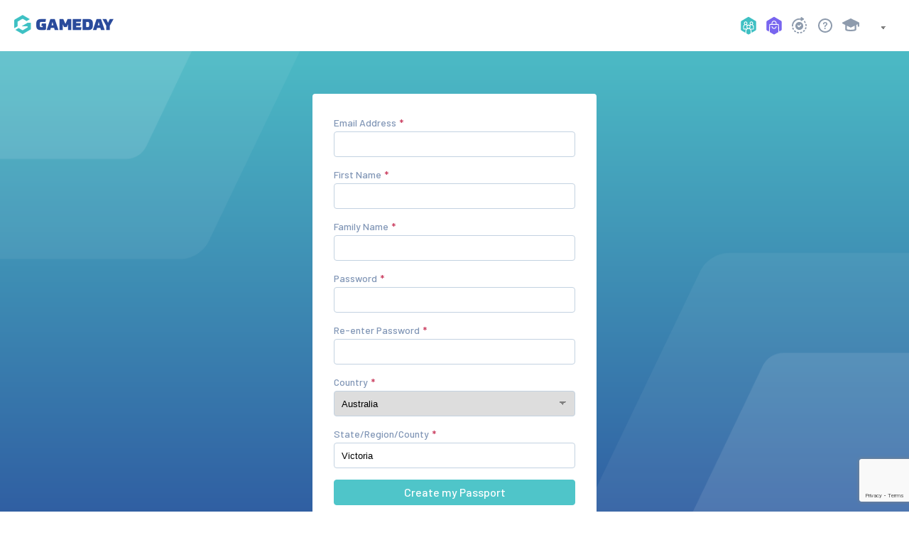

--- FILE ---
content_type: text/html; charset=utf-8
request_url: https://www.google.com/recaptcha/api2/anchor?ar=1&k=6LeI8sIZAAAAADCD_w3DEh2Erju57i0SHjx_Pr0p&co=aHR0cHM6Ly9wYXNzcG9ydC5teWdhbWVkYXkuYXBwOjQ0Mw..&hl=en&v=PoyoqOPhxBO7pBk68S4YbpHZ&size=invisible&anchor-ms=20000&execute-ms=30000&cb=40yppgbbe2qj
body_size: 48782
content:
<!DOCTYPE HTML><html dir="ltr" lang="en"><head><meta http-equiv="Content-Type" content="text/html; charset=UTF-8">
<meta http-equiv="X-UA-Compatible" content="IE=edge">
<title>reCAPTCHA</title>
<style type="text/css">
/* cyrillic-ext */
@font-face {
  font-family: 'Roboto';
  font-style: normal;
  font-weight: 400;
  font-stretch: 100%;
  src: url(//fonts.gstatic.com/s/roboto/v48/KFO7CnqEu92Fr1ME7kSn66aGLdTylUAMa3GUBHMdazTgWw.woff2) format('woff2');
  unicode-range: U+0460-052F, U+1C80-1C8A, U+20B4, U+2DE0-2DFF, U+A640-A69F, U+FE2E-FE2F;
}
/* cyrillic */
@font-face {
  font-family: 'Roboto';
  font-style: normal;
  font-weight: 400;
  font-stretch: 100%;
  src: url(//fonts.gstatic.com/s/roboto/v48/KFO7CnqEu92Fr1ME7kSn66aGLdTylUAMa3iUBHMdazTgWw.woff2) format('woff2');
  unicode-range: U+0301, U+0400-045F, U+0490-0491, U+04B0-04B1, U+2116;
}
/* greek-ext */
@font-face {
  font-family: 'Roboto';
  font-style: normal;
  font-weight: 400;
  font-stretch: 100%;
  src: url(//fonts.gstatic.com/s/roboto/v48/KFO7CnqEu92Fr1ME7kSn66aGLdTylUAMa3CUBHMdazTgWw.woff2) format('woff2');
  unicode-range: U+1F00-1FFF;
}
/* greek */
@font-face {
  font-family: 'Roboto';
  font-style: normal;
  font-weight: 400;
  font-stretch: 100%;
  src: url(//fonts.gstatic.com/s/roboto/v48/KFO7CnqEu92Fr1ME7kSn66aGLdTylUAMa3-UBHMdazTgWw.woff2) format('woff2');
  unicode-range: U+0370-0377, U+037A-037F, U+0384-038A, U+038C, U+038E-03A1, U+03A3-03FF;
}
/* math */
@font-face {
  font-family: 'Roboto';
  font-style: normal;
  font-weight: 400;
  font-stretch: 100%;
  src: url(//fonts.gstatic.com/s/roboto/v48/KFO7CnqEu92Fr1ME7kSn66aGLdTylUAMawCUBHMdazTgWw.woff2) format('woff2');
  unicode-range: U+0302-0303, U+0305, U+0307-0308, U+0310, U+0312, U+0315, U+031A, U+0326-0327, U+032C, U+032F-0330, U+0332-0333, U+0338, U+033A, U+0346, U+034D, U+0391-03A1, U+03A3-03A9, U+03B1-03C9, U+03D1, U+03D5-03D6, U+03F0-03F1, U+03F4-03F5, U+2016-2017, U+2034-2038, U+203C, U+2040, U+2043, U+2047, U+2050, U+2057, U+205F, U+2070-2071, U+2074-208E, U+2090-209C, U+20D0-20DC, U+20E1, U+20E5-20EF, U+2100-2112, U+2114-2115, U+2117-2121, U+2123-214F, U+2190, U+2192, U+2194-21AE, U+21B0-21E5, U+21F1-21F2, U+21F4-2211, U+2213-2214, U+2216-22FF, U+2308-230B, U+2310, U+2319, U+231C-2321, U+2336-237A, U+237C, U+2395, U+239B-23B7, U+23D0, U+23DC-23E1, U+2474-2475, U+25AF, U+25B3, U+25B7, U+25BD, U+25C1, U+25CA, U+25CC, U+25FB, U+266D-266F, U+27C0-27FF, U+2900-2AFF, U+2B0E-2B11, U+2B30-2B4C, U+2BFE, U+3030, U+FF5B, U+FF5D, U+1D400-1D7FF, U+1EE00-1EEFF;
}
/* symbols */
@font-face {
  font-family: 'Roboto';
  font-style: normal;
  font-weight: 400;
  font-stretch: 100%;
  src: url(//fonts.gstatic.com/s/roboto/v48/KFO7CnqEu92Fr1ME7kSn66aGLdTylUAMaxKUBHMdazTgWw.woff2) format('woff2');
  unicode-range: U+0001-000C, U+000E-001F, U+007F-009F, U+20DD-20E0, U+20E2-20E4, U+2150-218F, U+2190, U+2192, U+2194-2199, U+21AF, U+21E6-21F0, U+21F3, U+2218-2219, U+2299, U+22C4-22C6, U+2300-243F, U+2440-244A, U+2460-24FF, U+25A0-27BF, U+2800-28FF, U+2921-2922, U+2981, U+29BF, U+29EB, U+2B00-2BFF, U+4DC0-4DFF, U+FFF9-FFFB, U+10140-1018E, U+10190-1019C, U+101A0, U+101D0-101FD, U+102E0-102FB, U+10E60-10E7E, U+1D2C0-1D2D3, U+1D2E0-1D37F, U+1F000-1F0FF, U+1F100-1F1AD, U+1F1E6-1F1FF, U+1F30D-1F30F, U+1F315, U+1F31C, U+1F31E, U+1F320-1F32C, U+1F336, U+1F378, U+1F37D, U+1F382, U+1F393-1F39F, U+1F3A7-1F3A8, U+1F3AC-1F3AF, U+1F3C2, U+1F3C4-1F3C6, U+1F3CA-1F3CE, U+1F3D4-1F3E0, U+1F3ED, U+1F3F1-1F3F3, U+1F3F5-1F3F7, U+1F408, U+1F415, U+1F41F, U+1F426, U+1F43F, U+1F441-1F442, U+1F444, U+1F446-1F449, U+1F44C-1F44E, U+1F453, U+1F46A, U+1F47D, U+1F4A3, U+1F4B0, U+1F4B3, U+1F4B9, U+1F4BB, U+1F4BF, U+1F4C8-1F4CB, U+1F4D6, U+1F4DA, U+1F4DF, U+1F4E3-1F4E6, U+1F4EA-1F4ED, U+1F4F7, U+1F4F9-1F4FB, U+1F4FD-1F4FE, U+1F503, U+1F507-1F50B, U+1F50D, U+1F512-1F513, U+1F53E-1F54A, U+1F54F-1F5FA, U+1F610, U+1F650-1F67F, U+1F687, U+1F68D, U+1F691, U+1F694, U+1F698, U+1F6AD, U+1F6B2, U+1F6B9-1F6BA, U+1F6BC, U+1F6C6-1F6CF, U+1F6D3-1F6D7, U+1F6E0-1F6EA, U+1F6F0-1F6F3, U+1F6F7-1F6FC, U+1F700-1F7FF, U+1F800-1F80B, U+1F810-1F847, U+1F850-1F859, U+1F860-1F887, U+1F890-1F8AD, U+1F8B0-1F8BB, U+1F8C0-1F8C1, U+1F900-1F90B, U+1F93B, U+1F946, U+1F984, U+1F996, U+1F9E9, U+1FA00-1FA6F, U+1FA70-1FA7C, U+1FA80-1FA89, U+1FA8F-1FAC6, U+1FACE-1FADC, U+1FADF-1FAE9, U+1FAF0-1FAF8, U+1FB00-1FBFF;
}
/* vietnamese */
@font-face {
  font-family: 'Roboto';
  font-style: normal;
  font-weight: 400;
  font-stretch: 100%;
  src: url(//fonts.gstatic.com/s/roboto/v48/KFO7CnqEu92Fr1ME7kSn66aGLdTylUAMa3OUBHMdazTgWw.woff2) format('woff2');
  unicode-range: U+0102-0103, U+0110-0111, U+0128-0129, U+0168-0169, U+01A0-01A1, U+01AF-01B0, U+0300-0301, U+0303-0304, U+0308-0309, U+0323, U+0329, U+1EA0-1EF9, U+20AB;
}
/* latin-ext */
@font-face {
  font-family: 'Roboto';
  font-style: normal;
  font-weight: 400;
  font-stretch: 100%;
  src: url(//fonts.gstatic.com/s/roboto/v48/KFO7CnqEu92Fr1ME7kSn66aGLdTylUAMa3KUBHMdazTgWw.woff2) format('woff2');
  unicode-range: U+0100-02BA, U+02BD-02C5, U+02C7-02CC, U+02CE-02D7, U+02DD-02FF, U+0304, U+0308, U+0329, U+1D00-1DBF, U+1E00-1E9F, U+1EF2-1EFF, U+2020, U+20A0-20AB, U+20AD-20C0, U+2113, U+2C60-2C7F, U+A720-A7FF;
}
/* latin */
@font-face {
  font-family: 'Roboto';
  font-style: normal;
  font-weight: 400;
  font-stretch: 100%;
  src: url(//fonts.gstatic.com/s/roboto/v48/KFO7CnqEu92Fr1ME7kSn66aGLdTylUAMa3yUBHMdazQ.woff2) format('woff2');
  unicode-range: U+0000-00FF, U+0131, U+0152-0153, U+02BB-02BC, U+02C6, U+02DA, U+02DC, U+0304, U+0308, U+0329, U+2000-206F, U+20AC, U+2122, U+2191, U+2193, U+2212, U+2215, U+FEFF, U+FFFD;
}
/* cyrillic-ext */
@font-face {
  font-family: 'Roboto';
  font-style: normal;
  font-weight: 500;
  font-stretch: 100%;
  src: url(//fonts.gstatic.com/s/roboto/v48/KFO7CnqEu92Fr1ME7kSn66aGLdTylUAMa3GUBHMdazTgWw.woff2) format('woff2');
  unicode-range: U+0460-052F, U+1C80-1C8A, U+20B4, U+2DE0-2DFF, U+A640-A69F, U+FE2E-FE2F;
}
/* cyrillic */
@font-face {
  font-family: 'Roboto';
  font-style: normal;
  font-weight: 500;
  font-stretch: 100%;
  src: url(//fonts.gstatic.com/s/roboto/v48/KFO7CnqEu92Fr1ME7kSn66aGLdTylUAMa3iUBHMdazTgWw.woff2) format('woff2');
  unicode-range: U+0301, U+0400-045F, U+0490-0491, U+04B0-04B1, U+2116;
}
/* greek-ext */
@font-face {
  font-family: 'Roboto';
  font-style: normal;
  font-weight: 500;
  font-stretch: 100%;
  src: url(//fonts.gstatic.com/s/roboto/v48/KFO7CnqEu92Fr1ME7kSn66aGLdTylUAMa3CUBHMdazTgWw.woff2) format('woff2');
  unicode-range: U+1F00-1FFF;
}
/* greek */
@font-face {
  font-family: 'Roboto';
  font-style: normal;
  font-weight: 500;
  font-stretch: 100%;
  src: url(//fonts.gstatic.com/s/roboto/v48/KFO7CnqEu92Fr1ME7kSn66aGLdTylUAMa3-UBHMdazTgWw.woff2) format('woff2');
  unicode-range: U+0370-0377, U+037A-037F, U+0384-038A, U+038C, U+038E-03A1, U+03A3-03FF;
}
/* math */
@font-face {
  font-family: 'Roboto';
  font-style: normal;
  font-weight: 500;
  font-stretch: 100%;
  src: url(//fonts.gstatic.com/s/roboto/v48/KFO7CnqEu92Fr1ME7kSn66aGLdTylUAMawCUBHMdazTgWw.woff2) format('woff2');
  unicode-range: U+0302-0303, U+0305, U+0307-0308, U+0310, U+0312, U+0315, U+031A, U+0326-0327, U+032C, U+032F-0330, U+0332-0333, U+0338, U+033A, U+0346, U+034D, U+0391-03A1, U+03A3-03A9, U+03B1-03C9, U+03D1, U+03D5-03D6, U+03F0-03F1, U+03F4-03F5, U+2016-2017, U+2034-2038, U+203C, U+2040, U+2043, U+2047, U+2050, U+2057, U+205F, U+2070-2071, U+2074-208E, U+2090-209C, U+20D0-20DC, U+20E1, U+20E5-20EF, U+2100-2112, U+2114-2115, U+2117-2121, U+2123-214F, U+2190, U+2192, U+2194-21AE, U+21B0-21E5, U+21F1-21F2, U+21F4-2211, U+2213-2214, U+2216-22FF, U+2308-230B, U+2310, U+2319, U+231C-2321, U+2336-237A, U+237C, U+2395, U+239B-23B7, U+23D0, U+23DC-23E1, U+2474-2475, U+25AF, U+25B3, U+25B7, U+25BD, U+25C1, U+25CA, U+25CC, U+25FB, U+266D-266F, U+27C0-27FF, U+2900-2AFF, U+2B0E-2B11, U+2B30-2B4C, U+2BFE, U+3030, U+FF5B, U+FF5D, U+1D400-1D7FF, U+1EE00-1EEFF;
}
/* symbols */
@font-face {
  font-family: 'Roboto';
  font-style: normal;
  font-weight: 500;
  font-stretch: 100%;
  src: url(//fonts.gstatic.com/s/roboto/v48/KFO7CnqEu92Fr1ME7kSn66aGLdTylUAMaxKUBHMdazTgWw.woff2) format('woff2');
  unicode-range: U+0001-000C, U+000E-001F, U+007F-009F, U+20DD-20E0, U+20E2-20E4, U+2150-218F, U+2190, U+2192, U+2194-2199, U+21AF, U+21E6-21F0, U+21F3, U+2218-2219, U+2299, U+22C4-22C6, U+2300-243F, U+2440-244A, U+2460-24FF, U+25A0-27BF, U+2800-28FF, U+2921-2922, U+2981, U+29BF, U+29EB, U+2B00-2BFF, U+4DC0-4DFF, U+FFF9-FFFB, U+10140-1018E, U+10190-1019C, U+101A0, U+101D0-101FD, U+102E0-102FB, U+10E60-10E7E, U+1D2C0-1D2D3, U+1D2E0-1D37F, U+1F000-1F0FF, U+1F100-1F1AD, U+1F1E6-1F1FF, U+1F30D-1F30F, U+1F315, U+1F31C, U+1F31E, U+1F320-1F32C, U+1F336, U+1F378, U+1F37D, U+1F382, U+1F393-1F39F, U+1F3A7-1F3A8, U+1F3AC-1F3AF, U+1F3C2, U+1F3C4-1F3C6, U+1F3CA-1F3CE, U+1F3D4-1F3E0, U+1F3ED, U+1F3F1-1F3F3, U+1F3F5-1F3F7, U+1F408, U+1F415, U+1F41F, U+1F426, U+1F43F, U+1F441-1F442, U+1F444, U+1F446-1F449, U+1F44C-1F44E, U+1F453, U+1F46A, U+1F47D, U+1F4A3, U+1F4B0, U+1F4B3, U+1F4B9, U+1F4BB, U+1F4BF, U+1F4C8-1F4CB, U+1F4D6, U+1F4DA, U+1F4DF, U+1F4E3-1F4E6, U+1F4EA-1F4ED, U+1F4F7, U+1F4F9-1F4FB, U+1F4FD-1F4FE, U+1F503, U+1F507-1F50B, U+1F50D, U+1F512-1F513, U+1F53E-1F54A, U+1F54F-1F5FA, U+1F610, U+1F650-1F67F, U+1F687, U+1F68D, U+1F691, U+1F694, U+1F698, U+1F6AD, U+1F6B2, U+1F6B9-1F6BA, U+1F6BC, U+1F6C6-1F6CF, U+1F6D3-1F6D7, U+1F6E0-1F6EA, U+1F6F0-1F6F3, U+1F6F7-1F6FC, U+1F700-1F7FF, U+1F800-1F80B, U+1F810-1F847, U+1F850-1F859, U+1F860-1F887, U+1F890-1F8AD, U+1F8B0-1F8BB, U+1F8C0-1F8C1, U+1F900-1F90B, U+1F93B, U+1F946, U+1F984, U+1F996, U+1F9E9, U+1FA00-1FA6F, U+1FA70-1FA7C, U+1FA80-1FA89, U+1FA8F-1FAC6, U+1FACE-1FADC, U+1FADF-1FAE9, U+1FAF0-1FAF8, U+1FB00-1FBFF;
}
/* vietnamese */
@font-face {
  font-family: 'Roboto';
  font-style: normal;
  font-weight: 500;
  font-stretch: 100%;
  src: url(//fonts.gstatic.com/s/roboto/v48/KFO7CnqEu92Fr1ME7kSn66aGLdTylUAMa3OUBHMdazTgWw.woff2) format('woff2');
  unicode-range: U+0102-0103, U+0110-0111, U+0128-0129, U+0168-0169, U+01A0-01A1, U+01AF-01B0, U+0300-0301, U+0303-0304, U+0308-0309, U+0323, U+0329, U+1EA0-1EF9, U+20AB;
}
/* latin-ext */
@font-face {
  font-family: 'Roboto';
  font-style: normal;
  font-weight: 500;
  font-stretch: 100%;
  src: url(//fonts.gstatic.com/s/roboto/v48/KFO7CnqEu92Fr1ME7kSn66aGLdTylUAMa3KUBHMdazTgWw.woff2) format('woff2');
  unicode-range: U+0100-02BA, U+02BD-02C5, U+02C7-02CC, U+02CE-02D7, U+02DD-02FF, U+0304, U+0308, U+0329, U+1D00-1DBF, U+1E00-1E9F, U+1EF2-1EFF, U+2020, U+20A0-20AB, U+20AD-20C0, U+2113, U+2C60-2C7F, U+A720-A7FF;
}
/* latin */
@font-face {
  font-family: 'Roboto';
  font-style: normal;
  font-weight: 500;
  font-stretch: 100%;
  src: url(//fonts.gstatic.com/s/roboto/v48/KFO7CnqEu92Fr1ME7kSn66aGLdTylUAMa3yUBHMdazQ.woff2) format('woff2');
  unicode-range: U+0000-00FF, U+0131, U+0152-0153, U+02BB-02BC, U+02C6, U+02DA, U+02DC, U+0304, U+0308, U+0329, U+2000-206F, U+20AC, U+2122, U+2191, U+2193, U+2212, U+2215, U+FEFF, U+FFFD;
}
/* cyrillic-ext */
@font-face {
  font-family: 'Roboto';
  font-style: normal;
  font-weight: 900;
  font-stretch: 100%;
  src: url(//fonts.gstatic.com/s/roboto/v48/KFO7CnqEu92Fr1ME7kSn66aGLdTylUAMa3GUBHMdazTgWw.woff2) format('woff2');
  unicode-range: U+0460-052F, U+1C80-1C8A, U+20B4, U+2DE0-2DFF, U+A640-A69F, U+FE2E-FE2F;
}
/* cyrillic */
@font-face {
  font-family: 'Roboto';
  font-style: normal;
  font-weight: 900;
  font-stretch: 100%;
  src: url(//fonts.gstatic.com/s/roboto/v48/KFO7CnqEu92Fr1ME7kSn66aGLdTylUAMa3iUBHMdazTgWw.woff2) format('woff2');
  unicode-range: U+0301, U+0400-045F, U+0490-0491, U+04B0-04B1, U+2116;
}
/* greek-ext */
@font-face {
  font-family: 'Roboto';
  font-style: normal;
  font-weight: 900;
  font-stretch: 100%;
  src: url(//fonts.gstatic.com/s/roboto/v48/KFO7CnqEu92Fr1ME7kSn66aGLdTylUAMa3CUBHMdazTgWw.woff2) format('woff2');
  unicode-range: U+1F00-1FFF;
}
/* greek */
@font-face {
  font-family: 'Roboto';
  font-style: normal;
  font-weight: 900;
  font-stretch: 100%;
  src: url(//fonts.gstatic.com/s/roboto/v48/KFO7CnqEu92Fr1ME7kSn66aGLdTylUAMa3-UBHMdazTgWw.woff2) format('woff2');
  unicode-range: U+0370-0377, U+037A-037F, U+0384-038A, U+038C, U+038E-03A1, U+03A3-03FF;
}
/* math */
@font-face {
  font-family: 'Roboto';
  font-style: normal;
  font-weight: 900;
  font-stretch: 100%;
  src: url(//fonts.gstatic.com/s/roboto/v48/KFO7CnqEu92Fr1ME7kSn66aGLdTylUAMawCUBHMdazTgWw.woff2) format('woff2');
  unicode-range: U+0302-0303, U+0305, U+0307-0308, U+0310, U+0312, U+0315, U+031A, U+0326-0327, U+032C, U+032F-0330, U+0332-0333, U+0338, U+033A, U+0346, U+034D, U+0391-03A1, U+03A3-03A9, U+03B1-03C9, U+03D1, U+03D5-03D6, U+03F0-03F1, U+03F4-03F5, U+2016-2017, U+2034-2038, U+203C, U+2040, U+2043, U+2047, U+2050, U+2057, U+205F, U+2070-2071, U+2074-208E, U+2090-209C, U+20D0-20DC, U+20E1, U+20E5-20EF, U+2100-2112, U+2114-2115, U+2117-2121, U+2123-214F, U+2190, U+2192, U+2194-21AE, U+21B0-21E5, U+21F1-21F2, U+21F4-2211, U+2213-2214, U+2216-22FF, U+2308-230B, U+2310, U+2319, U+231C-2321, U+2336-237A, U+237C, U+2395, U+239B-23B7, U+23D0, U+23DC-23E1, U+2474-2475, U+25AF, U+25B3, U+25B7, U+25BD, U+25C1, U+25CA, U+25CC, U+25FB, U+266D-266F, U+27C0-27FF, U+2900-2AFF, U+2B0E-2B11, U+2B30-2B4C, U+2BFE, U+3030, U+FF5B, U+FF5D, U+1D400-1D7FF, U+1EE00-1EEFF;
}
/* symbols */
@font-face {
  font-family: 'Roboto';
  font-style: normal;
  font-weight: 900;
  font-stretch: 100%;
  src: url(//fonts.gstatic.com/s/roboto/v48/KFO7CnqEu92Fr1ME7kSn66aGLdTylUAMaxKUBHMdazTgWw.woff2) format('woff2');
  unicode-range: U+0001-000C, U+000E-001F, U+007F-009F, U+20DD-20E0, U+20E2-20E4, U+2150-218F, U+2190, U+2192, U+2194-2199, U+21AF, U+21E6-21F0, U+21F3, U+2218-2219, U+2299, U+22C4-22C6, U+2300-243F, U+2440-244A, U+2460-24FF, U+25A0-27BF, U+2800-28FF, U+2921-2922, U+2981, U+29BF, U+29EB, U+2B00-2BFF, U+4DC0-4DFF, U+FFF9-FFFB, U+10140-1018E, U+10190-1019C, U+101A0, U+101D0-101FD, U+102E0-102FB, U+10E60-10E7E, U+1D2C0-1D2D3, U+1D2E0-1D37F, U+1F000-1F0FF, U+1F100-1F1AD, U+1F1E6-1F1FF, U+1F30D-1F30F, U+1F315, U+1F31C, U+1F31E, U+1F320-1F32C, U+1F336, U+1F378, U+1F37D, U+1F382, U+1F393-1F39F, U+1F3A7-1F3A8, U+1F3AC-1F3AF, U+1F3C2, U+1F3C4-1F3C6, U+1F3CA-1F3CE, U+1F3D4-1F3E0, U+1F3ED, U+1F3F1-1F3F3, U+1F3F5-1F3F7, U+1F408, U+1F415, U+1F41F, U+1F426, U+1F43F, U+1F441-1F442, U+1F444, U+1F446-1F449, U+1F44C-1F44E, U+1F453, U+1F46A, U+1F47D, U+1F4A3, U+1F4B0, U+1F4B3, U+1F4B9, U+1F4BB, U+1F4BF, U+1F4C8-1F4CB, U+1F4D6, U+1F4DA, U+1F4DF, U+1F4E3-1F4E6, U+1F4EA-1F4ED, U+1F4F7, U+1F4F9-1F4FB, U+1F4FD-1F4FE, U+1F503, U+1F507-1F50B, U+1F50D, U+1F512-1F513, U+1F53E-1F54A, U+1F54F-1F5FA, U+1F610, U+1F650-1F67F, U+1F687, U+1F68D, U+1F691, U+1F694, U+1F698, U+1F6AD, U+1F6B2, U+1F6B9-1F6BA, U+1F6BC, U+1F6C6-1F6CF, U+1F6D3-1F6D7, U+1F6E0-1F6EA, U+1F6F0-1F6F3, U+1F6F7-1F6FC, U+1F700-1F7FF, U+1F800-1F80B, U+1F810-1F847, U+1F850-1F859, U+1F860-1F887, U+1F890-1F8AD, U+1F8B0-1F8BB, U+1F8C0-1F8C1, U+1F900-1F90B, U+1F93B, U+1F946, U+1F984, U+1F996, U+1F9E9, U+1FA00-1FA6F, U+1FA70-1FA7C, U+1FA80-1FA89, U+1FA8F-1FAC6, U+1FACE-1FADC, U+1FADF-1FAE9, U+1FAF0-1FAF8, U+1FB00-1FBFF;
}
/* vietnamese */
@font-face {
  font-family: 'Roboto';
  font-style: normal;
  font-weight: 900;
  font-stretch: 100%;
  src: url(//fonts.gstatic.com/s/roboto/v48/KFO7CnqEu92Fr1ME7kSn66aGLdTylUAMa3OUBHMdazTgWw.woff2) format('woff2');
  unicode-range: U+0102-0103, U+0110-0111, U+0128-0129, U+0168-0169, U+01A0-01A1, U+01AF-01B0, U+0300-0301, U+0303-0304, U+0308-0309, U+0323, U+0329, U+1EA0-1EF9, U+20AB;
}
/* latin-ext */
@font-face {
  font-family: 'Roboto';
  font-style: normal;
  font-weight: 900;
  font-stretch: 100%;
  src: url(//fonts.gstatic.com/s/roboto/v48/KFO7CnqEu92Fr1ME7kSn66aGLdTylUAMa3KUBHMdazTgWw.woff2) format('woff2');
  unicode-range: U+0100-02BA, U+02BD-02C5, U+02C7-02CC, U+02CE-02D7, U+02DD-02FF, U+0304, U+0308, U+0329, U+1D00-1DBF, U+1E00-1E9F, U+1EF2-1EFF, U+2020, U+20A0-20AB, U+20AD-20C0, U+2113, U+2C60-2C7F, U+A720-A7FF;
}
/* latin */
@font-face {
  font-family: 'Roboto';
  font-style: normal;
  font-weight: 900;
  font-stretch: 100%;
  src: url(//fonts.gstatic.com/s/roboto/v48/KFO7CnqEu92Fr1ME7kSn66aGLdTylUAMa3yUBHMdazQ.woff2) format('woff2');
  unicode-range: U+0000-00FF, U+0131, U+0152-0153, U+02BB-02BC, U+02C6, U+02DA, U+02DC, U+0304, U+0308, U+0329, U+2000-206F, U+20AC, U+2122, U+2191, U+2193, U+2212, U+2215, U+FEFF, U+FFFD;
}

</style>
<link rel="stylesheet" type="text/css" href="https://www.gstatic.com/recaptcha/releases/PoyoqOPhxBO7pBk68S4YbpHZ/styles__ltr.css">
<script nonce="k0zI0RCwX6wZQXUXoDD4hw" type="text/javascript">window['__recaptcha_api'] = 'https://www.google.com/recaptcha/api2/';</script>
<script type="text/javascript" src="https://www.gstatic.com/recaptcha/releases/PoyoqOPhxBO7pBk68S4YbpHZ/recaptcha__en.js" nonce="k0zI0RCwX6wZQXUXoDD4hw">
      
    </script></head>
<body><div id="rc-anchor-alert" class="rc-anchor-alert"></div>
<input type="hidden" id="recaptcha-token" value="[base64]">
<script type="text/javascript" nonce="k0zI0RCwX6wZQXUXoDD4hw">
      recaptcha.anchor.Main.init("[\x22ainput\x22,[\x22bgdata\x22,\x22\x22,\[base64]/[base64]/[base64]/[base64]/[base64]/[base64]/[base64]/[base64]/[base64]/[base64]\\u003d\x22,\[base64]\\u003d\x22,\x22aAHCtVRxw47Ct3odwrMKw4bCoznDn8KhczU9wrs3wqQqS8Oww5JFw5jDqsKGEB8VcVoMfCgeAw/DpMOLKXd4w5fDhcO1w7LDk8Oiw5tfw7zCj8Olw7zDgMO9MUppw7dYLMOVw5/Dsx7DvMO0w5QEwphpPMO3EcKWT23DvcKHwrvDvlU7VA4iw40VQsKpw7LCm8OCZGdKw4hQLMO/c1vDr8KnwopxEMOeSkXDgsKhFcKEJHEZUcKGMRcHDwEzwpTDpcOhJ8OLwp5RXhjCqlfCisKnRTEkwp02DcO6NRXDpsKKSRRLw4jDgcKREHduO8KJwoxIOTpGGcKwb0DCuVvDth5iVX/DsDksw4lZwr83GzYQVXXDpsOiwqV3UsO4KD9jNMKtX1hfwqwEwpnDkGR7WnbDgD7Du8KdMsKjwqnCsHRlZ8OcwoxucMKdDR/DoWgcM2gWKmHChMObw5XDiMKEworDqsOEYcKEUkEhw6TCk1Fbwo8+e8K/e33Cs8K2wo/Ci8O6w7TDrMOACcKvH8O5w7jCmzfCrMKjw7VManB+wp7DjsOHcsOJNsKsHsKvwrgOAl4UZxBcQ07DhhHDiHfCjcKbwr/ChEPDgsOYYMKhZ8O9BzYbwrofJE8LwoIowq3Cg8OawqJtR2TDucO5wpvCsW/Dt8Olwp9feMOwwr1+GcOMWxXCuQVkwr1lRn/Dgj7CmT7CisOtP8K1C27DrMOuwrLDjkZrw5bCjcOWwpDCksOnV8KIN0ldK8K1w7hoOTbCpVXCt0zDrcOpOGcmwplwegFpbMKmwpXCvsOBQVDCnwo9WCw/Kn/DlWgyLDbDkUbDqBp1Jl/Cu8O8wrLDqsKIwqXCoXUYw5PCpcKEwpcNDcOqV8K6w4oFw4RYw4vDtsOFwoFYH1NWQcKLWhE4w755wr5Dfilyew7Cuk7CpcKXwrJrOC8fwpTCgMOYw4oYw4DCh8OMwrUwWsOGd2rDlgQ4UHLDiHjDhsO/wq0wwpJMKRZRwofCnj9PR1loWMORw4jDqyrDkMOAP8OrFRZMeWDCiGHChMOyw7DCvwnClcK/KcKEw6cmw5jDnsOIw7xtP8OnFcObw6rCrCVKJwfDjAPCsG/[base64]/Cl17DtcOjU8ONw5bDo17CogZ8WWrDr8OBw4zDv8Oew4/CtcOOwovDlCvCmEUcwqRQw4XDk8KIwqfDtcOxwrDClwPDnMOTN15AfzVQw4zDgynDgMK+csOmCsOfw7bCjsOnKsKew5nClV7DvsOAYcOIPQvDsGoOwrt/wqRVV8OkwpzCkwwrwq9RCT5MwrHCimLDmcKXRMOjw5HDtn0BeBjDqgdjbU7DiHtXw74JRcO6wocyRMKPwpI4wp8bI8KWKcKRw7XDgMKdwpo1KF7Dj1/[base64]/DtcKiGcOTw4fClElMTXPCi8KCWsKaw7XDlh7CksO1wpDCn8OkV1xPbsKFwpEUw4DCrsKawpfCkwDCgcKAwpgJWMOmw7ZAEMKRwrllL8KfHsKIw4shAMKHD8O1wrjDtSoUw4F4wq8Xw7krKsO0w4txw4waw7dJwpjCssOIw75HNG3Do8K/w44RDMKGw5wcwqgFw5jCrkLCp0FywqrDo8K2w65tw704cMKFGMKrwrDDqCrCgAHCil/CkMOrR8OLNsOeZMKkEcKfw5V7w7/DusKiw6TCu8KHw4fDmsO3ERQrw44hacOGASzChsK9bU/[base64]/[base64]/CvMKWVcKnw6bDuGUQDcKPw6lPwpPChsKZBh/[base64]/CrhXDk8OqJQt/QlHCj2RSwoxCw6QWw6fCvldQDsOhU8OsC8Kjwps1HMOywpjCvcO0KDLDvMOsw6IiAcOHWmJuwp5gDsOdTxASV1wjw5giRz91SMONUsK6YsOXwrbDlcOKw5Znwp03VMOJwoNUTxI6wqrDkSZHR8KqfFI6w6HDnMKuw584w7TCjMKCIcKnw5DDmE/CrMOvcMOewqvDs0LCsy/CocOuwpsmwqTDtlfCgsOUaMOOEjjDhMOAGsK5CMOnwpsgwrB3w68gaGfCvWLCvDHCisOeJG1IMAPCmGgowrcHJCrCpMK+JCAtK8KUw4xCw67DkW/DqsKJwrtfwo3Ck8OAwpB4UsOqwoh7wrfCpMO8bRHDjjDDjcK3w65pVQ/DmMOOOg/[base64]/DksKVISphwrkYWsKyw7lxw5LDpWDDkzPDmlTDrUAgw7lvEhHCtUDDhsKpw6Vgcy/Dn8KYUAEewp3DkMKXw4PDuxdLM8OawqlRw50WPMOTCcOoR8Kwwrk2NcOAI8KIZsOSwrvCosKcbRRddB95LCIjwok4wrHDg8KMbsOUV1fDpcKvPF0cZsKCAsOKw6LDtcKBdAEhw7jCoB/[base64]/Do8OKwrfClzQEZMOrwqslfcK/YzXCqn7CrsKtwqZcw7XDhmfCucOrahQdw6HDqMOLYcKLPMOTwpnDmW/[base64]/DlyrCth7DncO/UWd/fsKxenI3w4hLcVJ2wpAjwoTCucKTw4bDq8O7dHFQw4zCj8Ozw51CCcK4HQfCgMOhw488wrM5UBXDt8OUAyZ2BAPDuC/[base64]/wqLDsB4WUSM2K3HDrcKQwpfCvMOiwrF/[base64]/HXHDhcK9T17DqsOmL8Oawo0BwppZYDvCuMORwo7CssKUwrrDh8O8w6vDh8KCwq/CkcOgcMOkVR/DkFTCnMOkfcOCwpNecg9eTQnDjDUnTk/[base64]/ClMOJwosWw73CoAbCrMO8XMOywoLDnMKPwoErMsKXe8OwwqfCuSHChsO/w7zDvULDvmsUXcOEb8KqdcKHw4U0wpfDtHYbOsOowpvCnHYjEcOtw5DDpcOBPcKww43DgcOyw7h3f2xvwpQMUMKSw4TDpEEvwrbDlBfCjhLDvsOow5w3dMK6wrVMMQ9rw4PDrTNOC3Adf8KCQsORWi7Ci1LCnl46GjkMw6rDjFZILcKoB8OWNwrDpXsAb8Kxw51/VsOfwrohQsKxw7vDlWESUkthMSsaRMKRw6rDv8Kga8Kyw4tRw7zCoyLCujtdw5fCmHHCnsKAwrYgwqHDjUXCsXZ5woEcw6jDqQwDwrA+w5vCvQ/CqjVzFnh8FgYqwqzCt8Opc8KYWgZSVcOpw5jDicODw6nCk8KAwpdrA3rDhzcKwoM7bcOtw4LDo2bDncOkw4ISw5zDksKPJznDpsKvw7fDqnctN2rCkcO6wqd4AHpdZMOPwpLCj8OMEWY4wrHCv8OEw4PCt8K0wo8qBsO0VsOjw6cPwrbDiE9/bQplHsKhakXCv8OJUl92w6fDlsK3wo0NOQHDsXrCu8OlecOtUw/[base64]/w6DChzxbR8KjVMK0EwfCnyXDkMKgwo5CScOdw4cwQcOew7ZIwoRWJMKMKTTDig/CksKsPmo1w7g0XQDDgh92wqjCpcOWX8KySMOuPsKow6fCu8OiwplTwoVJbQLCgUJZQn5Vw4tgSMO+wooJwrLDvQAkKcOOZBQcAsOhwrXCtX0Rwp0WJ1/DrHPCgDHCr3fCosKSd8K+wox5HSFvw516w6lKwqdmTWfCucOfQBTDjj9DOcKnw6bCuzFQSmvChQvCgsKKw7d/[base64]/DkSrDkMO7w77DosKNZsKvw5fDq2s3FcOGw7BfAyIlwpnDnR/DoQhaAWbCgkrCjBN4bcOcDR9hwoovwqUOw5rCkUfCiTzCs8OnO0ZgU8OZYT3Dli8lOFsewrvDiMOddCdCWcO6HcKAw6FgwrXDmMKGw6RKBxgZLXZWDsOWRcKTXcKVLU/DgQfDhlnCmWZ9AxgKwrdFOnTDnEMKHcK9wqgQS8KVw4pOwoU0w5rClsKiworDhSDDj2nCmhxOw4d1wpXDrcOSw5XClH0lwrLDrWbCl8Ktw4IZw6LCn2LCtDxKXiguIhHDh8KNwrxMw6PDujPDp8KGwq4Aw4zDiMK1FMKaJ8OVPBbCoSoqw4PCrcOdwq/CnMOuRsO0J34rwqllA2TDosOFwopPw5vDrVzDunfCr8OXJMK6woIZw6hRBX7CuF7CmFVzb0HCkCDDq8OBATDDrQVlw4zCvcKQw7LCqkE6w6ZXIRLDnAV4wo3DvcOBBsKrUD93WnfCnDbDqMOUwq3DkcK0wojCvsORw5Bhw4XCv8OWZDIEw41RwrHCsV/DiMOCw6whXcOJw5FrKcKww5QLwrMlPwLCvsKyJsOCb8OxwoHDv8O/wr17XH4nw6zDpDpxaXrCo8OLHhErwrrDv8K8wrAxEMO3YzxZQMKHRMO3w7rCvsO1JMOXwonCssKMR8K2EMOUTCxHwrs0YCUcQ8O8OmFpNCDCg8K/w6YkeWQxG8O0w5/[base64]/[base64]/CkH1lw5JNw4xBTnxYw6rCvcKmPXVUwqQPw4xBw6nCumTDjXTCq8KKYB3DhHzCp8OSfMKHw6JMI8KgJSPCh8K7w7nDjRjDr2vCtjkYw6DCtxjCtcO3esKIcAdyQkTDsMK8w7l/w7BAwoxOwo3Dq8O0UMO3c8Odw7VeVlQBXsO5T2ktwqMDLlUEwoYnw7JrTAwRCh8MwqDDuyfDiWnDpcOGw6w9w6fCgFrDpsOESmHDs2IMwrTCgiA4eRnDilEVw4DDp3UEwqXCg8O/w7PDkQnCjBjCpVhyIjwFw5bDrx4two7CucOPwqrDr1EMwoorNSvCphNCwrPDt8OPIg3Dj8OoRCPCuh/[base64]/w6nCgH13XzTCpUo6w67ClGHDlQUmdQbDlwF4CsK9w4U6J1fDvsOhLMOnwprClMKnwrPCg8Kbwoobw4N1wqHCqwMKI1k0OsKOw4pXw7t5w7QPwr7DrsKFHMKcI8KTVnJRDUIWwqUHGMKtKcKbScKGw4R2w65qw5/DryFFdsOvw4rCnMOnwoAlwqbCtkzDqsOGRcK+J1M4aCDCqcOtw5jDkcKywoTCtSDDoGAVwo4fWcK7woTDnTTCq8KiMsKGVmLDtMOWewFaw6/[base64]/DjkHCuMOzFjs+w4FlQsOewr/CvVd4J0ttwrPCsAXDmsKJw5HCshjCn8OFdjvDgVINw59bw5rCrkjDmMO9woPCjcKSbEQoL8O5SnMxwpHDkMONen4Zw4Q8w6/CuMKjbQUGI8Olw6Yye8KgFh8Dw7rDksO9w4dlYMOjQ8Kjw7kvw5YNf8Kgw7www4fCu8OFG1PDrsKsw4V7wr1Ew4fCvMOhJVJHFcOZKMKBKF/DoyrDrMKhwooswo9AwrPCqVYCTHLCo8KIw7XDpMKiw4vCoyN2MF4Aw4cLw6zCul5PICDCpyLDs8KBw5/DtjHDg8OKTT/Dj8KrHivDgsK9w68vdsO2w6DDhhDDtMOZOsKeSsOQwpjDihfCvsKCX8KPwqzDlg5xw7hWd8OCwp7Dnl04wpM4wr7Con3DrSA6w4PCp3DCmy4TEcKiGBTCvyRlYMOaMy47W8KZLMKtWVXCjAXDk8OEXENHw65jwr4aOsKKw6jCs8OeR3/ClsOlw48Mw610wod4XhzCpMO5wrwBwrrDkyLCux/CgcOxIcKIST5caQ9Twq7DmzwtwofDkMOUwoXDtRQVMlXCk8O5GMKUwpp8RGgpU8KlNsOCACNRSXXDs8ObUlR+w51Kwr55RsKBw43CqcO4B8OawpkKcsOUw7/Dv3zDlk16J1oLGcKpw5NIw5dNbA4Iw5/DqRTCo8OkFMKZeQTCkcK2w6Faw4gRWMOFLmnDuFfCscOAwrxdRMK7SHYKw4bCt8OFw5tCw7jDosKmTsO2DRVNwpFiIXJVwr1zwrzDjRrDkDbDg8KDwqnDp8KceTLDmsKsZGFMw7/[base64]/CoMOdwrDCmyNmXsKUwrpcw7Iaw4MwYFjDiEx0dSPCq8OTwqvCukV3wr4ew7YTwrHClsOVX8K7GVHDs8Oaw7LDucOxBMKcRzDDkA5oXsKwaVZkw57CknzDusOaw5ROKgNCw6gOw7HDhMOkwqTDmMKkw4ApPMKCw5REwonDosO/[base64]/fS/DkMOpdyjCslrDoSPCiMK0J8OBwrMRw73DpzliBzt7w6J+wq0vSsKrJEfDsUVtcW/DlMKVwoh9UsKOZsKlw5orU8O6w79KF3lZwr7Dr8KDJn/Dp8OOw4HDqsKqUG93w7h8OzFZLyLCrQRDVkNawobDnWY/b3x0esOcw7PDj8KLw73DhkJWPhvCo8K6DsKjHcOPw7XCozoYw6QXQl7Dhm0HwozCnn4Dw6DDiQXCuMOjSMK5w5MTw58PwpIcwo13wqtGw6DCghA0JMO2WcODLjfCnlfCrDgGVTwiwqAxw5Q0w4F1w6Buw4/CqMKFccKmwqDCrwlNw6guwo3CvggCwq5pw5XCm8OMGzDCvxBcOcOcw5BCw5YOw5DCg1jDo8KMw6Q/Gx1BwrMFw75VwqsENWMRwrvDqsKwLMOEw67Cl1ESw7sVWjIuw6rCmMKGw7VQw7/Chi8nw4rCkV5AbMKWEMOUw5fDj0pSwpDCtC43WwLCvwVTwoMDw5bDhExlwowjaVPCv8KSw5vDp1bDqsKcwrxCXMOgXsKZU04uwoDDr3DCm8KhcmNOWi5oVDLCjFstfWJ8w6QhCQ0KIsKhwpsUwqHCuMO6w6fDjMOhIyMEwovCmMOsIkU/w5/Dkl8XKMKvB2ZvfDfDtMOPw5DCicOFRsOOLEQRwpZ1eiHCr8OUcF7CqsO8PsKuemDCjMK1dyAENsORYWjCv8OgP8KOwoDCoB1Sw5DCqHQlOcOFNsOlBXcXwqrDiRZ8w6xCOEY2dFJVD8KASnc9wrI1w5/CtTUEQibClAzCp8KVeGIIw6JtwoxFMsKpAW58w4PDu8OBw6Quw7fCkGXCpMODBxR/[base64]/CrH3DnMOPwqRWw7PDrC7Djitow6sPw4bDgsODwrMCTnXDjcOAWwVoCVFHwrNyHVPCosOsdMK0KUduwqNMwr5cO8K4bcO7wojDicKew4PCvz1ye8KxRGPCuGsLCQMsw5U4az5VSsONKE9/Y2ASVk9Qbz4RBMKoBC1Iw7TCvXHDqcK6w6grw7LDvATDl3xyYMKmw5/Cn2IED8K7KVDCmsOywpo0w5bCi24nwonCjsKjw5XDvMOEHcKjwojDn3FXEcOEwrZxwpofwqpeCksiBk8BB8KrwrXDpcO3HMOlwoXCgUFhwr3Cj2odwplqw6YJwqATeMK4acOOwrILMMOhwq04FRtuw7h1D2Maw54nDcOYw6bDoTzDm8KmwrXCmwLDr3/[base64]/DqsKwNcKiw49ZcEbCiMK/w6bDoS/[base64]/SUnDhmczM3/[base64]/w6TCk1M2KMKbwpVYAMOYwqM8VWEdwq7Dg8KmCcOIwq/DrcKSesKWAgDCisOrwpwXw4fDpMKGwoPCqsKwZ8KXIFUFw5dKbMOVa8KNZSIHwpweLgLDqWgtO0o9w4jCqsK/wrZZworDjMOheCzCrmbCgMKNCsKiw4DCpjHCgsO9FcKQHsKSai8nwrsZGcONLMO3GcKJw5jDni7DisKZw4AZCcOOGRvDp2NbwoMgV8OkNHh0WcOQwpJxeXLCh1jDu1PCqD/Ci0Vmwoolw5jCkRHDmnlXwpFxwobClQXCoMKkX1vCqA7ClcKCwpTCo8KgP1/DpsKfw48bwp3Dq8Khw5/DiSpqOm4gw7NMwrwjNzzDlwMVwrDDssOBETdaBcK/wp3DtmMzwrt5bsOdwpUQGG/CvG/[base64]/I8OYb8OBD8K/bcK8woAvMMOwD8OVcGnDr8OXJybCuT3Cn8KNe8O0DDlQaMO7TBbCs8KZfcORw7YoeMK4axvCsFJmGsKuwrDDjQ7DkMO5A3NZCTbDmgBNw4s3RcKYw5DDvylWwpY1woPDtT3DqU3CmWvCtcK1w5xUZMKtGsOnwr12wr7DpEzCtcKew4TDjsKYLsKlRcOKERsbwp/[base64]/DgMKcwpw9wr3DmsOMwqzDrxvClGjDr8KjGnzDlQ3ClFp7wqzDocOyw6IHw63CiMKVJsOiw77Cu8K+w6x/L8K2wp7Dn0XDnhvDqivDlEDDtsOBWMOEwqHDmsOgwojDnMOxw63DsnXChcOOLcOaUgjCicKvCcKmw4tVO1INLMOHXcKjLC0JcWHDjcKZwo/Ck8OvwoYxw7FcNDXChXLDn0rDvMOFwrjDn3U1w5VqcxkWw6TCqBPDmjxGL2zDtF90w7nDhAnCnMKgwqrDsBvCiMO1w61sw7V1wpNrwrXCjsOPw5rCrmBvOAQofxUvw4fDs8OdwqnDl8Kuw73Cix3CvDE/[base64]/wp3CgMObaz3CtnfDqcKJE8OQUj7DoMODK28GbGheaUgEw5DCqDLCjGx4w6TDtnHCh2gmXsK5wr7DuxrDmiEjwqjDmsO4bVLCv8OwR8KdJQ5jNRbDswBewpANwrbDnQXDrgopw7vDmMKpZMOEHcKaw6/[base64]/CsMOlKcOJfG90Byd1w67CtBUxSUQNw47Ds8OEwodVwr7DpHEdRSQAw7PDuDMDwr/DrsKQw4EIw7JwcH7CtcOofsOLw6YqLcKsw59lWSzDqsKJWsOfQMOLVxDCmynCoj7DtiHCmMK9A8O4A8OjEkPDmRHDvU7DqcOvwpfCssKzwqIZE8ONw5hFECvCt0zDnEfClVbDtScfX3nDo8Oqw6HDrcKJwp/Cs29aEHHDintOVsO6w5bClsKswpzCjizDvTQleGQGM3NPUHHDqk3Ci8KtwoTCj8K6JsO/wrTDrcO3UE/DslTDq17Dk8O6JMOgw47DisKnw6DCssK/LWZVwo5ew4bDhltqw6TCs8ORw5Blw7lOwqPDucOeVxTCrGLDhcO5w5wuw4Erd8KZw4DCkU3CrsKLw5XDt8OBUh/Dm8OVw7jDkQnCqMKHXnfCvi4Bw5bCosOWwpomLMKlw6/Cin5Ow5N7wrnCt8Omc8OYBGvCl8KUUiDDsz0/[base64]/CmMOdwpFKZsOQwrYVw5gRw7/CgsOZOyd2c1XCkcOYwoPDkWbDqsOMbMKYF8OifS/CrsKpQ8KIBsKfXyXCliQ1UgPCnsOAH8O6w7TChsK4KsO4w5Ehw7UCwpbDpi5aSSPDiW7CmDxmVsOUd8KDFcOyIcK1MsKCwrckwoLDu3HClMKUbsOlwqfCrV/CpMOMw7cuVmYAwpoxwq3Cvy3ClxDCnB4bVMORPcOow4xCLMK/w71LZ2PDl0hMwp3DgCjDmmVVRjzDmsOCVMOdDMOhw70+w4weesO0M3hWwq7DvsOSwqnCgsKiNCwCJcOlYMK+w43DvcOrHcKPE8KNwphGHsOiRsOIRMKTEMOIRMKmwqTCtwc4woFcLsKAdXNfO8OewrHCkgLCuj05w6/DkXjChsKdw6PDjSrCr8OvwqPDtMOyTMOrF2jCjsO+N8O3LydMRkNPdAnCuWFcwr7CnVLDuC3CtMOqDsKtX2QeD0LDoMKPw70NLgrCocOxwo/[base64]/DqQYbwo/DrHgGGMKWEgI7d8OMWUtkwokvw60lNi7DlljCg8ODw55Yw4fDpMOQw4pAwr5aw5pjwpbCmMO7b8OkJCNFNCHCkMKRwroqwqbDmcKKwqkgYylIUxdgw4dMc8ODw7ExU8KtQQFhwqvCmcONw5rDplNbwqYewpLClCPDgzxkM8Kvw6nDi8Khw6x/[base64]/[base64]/CgMOkwpQ5Nh16w6w7ZSBRw4N/[base64]/[base64]/ClTzDksO3N8OSOC7CqsKiw5pWw5E0wq3Dqmwiwp/CqD7CgcKBwqlqIjl1wqovwqbDlsOAUyfCkRHCssKrY8OsTnYQwofDrjjCjwAqdMOdw5B6asO6XlJGwokaR8K5d8KfP8OKKE87wpt1wqTDtsO7wpnDusOuwrZ1worDrsKQZsOaZsOLGELCvH3CkGjCtHhnwqTDh8OMwosjworCpsKsAsOlwoRXw4/CvsKMw7LDhMKEwrTDrljCiXfDvSJYcMKsUsObeg1nwoVLwqRYwq/Dv8OpG2LDtV9BFMKNRV/DiBoGHsOtwq/Cu8OKwq3CusOcC1rDh8K/[base64]/DnMK0XMO3woYgesOWMFXCq8Ktw7nDkxcuw6UzfsKowrIDRMKybztdw6J7wq3DiMOyw4A8wq5vwpYvJSnDocOJw4vCp8OfwrgNHsK6w5DDlHoKwq/DmMONw7HChnw/VsK/wro8UyRLA8ONwp/CicKjwpp7ZSBew4odw7rCvQDCsh9md8Obw6zCvyjCj8KVY8OEeMOywoERwr9iHgw2w57CgCbCrcOfKMOMw5tVw7ViOsODwol/[base64]/[base64]/[base64]/[base64]/Ckx5ceUTDr8O6woPCscKCT8KMwqFFNgPDq8OsOglHwpfCu8Onwphzwqc/wp7CtsO5fwI/LMOXRcOrw63DvMKKQMKww4d9I8Ksw5rCjQYdKMK7UcOFO8KqAMKBJyDDlcOwewZmPRgVwrlqAUJfHMKAw5EcJzIdwpwGw43DuATDikoLwqB8W2nCjMOowrBsGMOlwqlywoPDrBfDoCtUDQTCu8KKJsKhAEjDuQDDjR8FwqzDhEZ3dMOCwp1qD2/DusO9w5jDtsOCw4vDt8O/[base64]/Dg8O1U8ObRktMw5QaGRUpMsKAw7xWBMO+w7rDrsO6OFZ8B8KUwpbDoBBTwqbCtj/[base64]/[base64]/CisOtBHtlNcOMwpBTw6bCoMK6wr8Dwqd0w6UyQ8OzwpfDqMKAU1jCpcO0w6ItwpTCjTgjw7fDkMKxO15gRxfCkBV1TMOjV0rDmMKGwoLCpA/CisKLw77CtcKmw4FPcsKxMsKAJMOHwqTDokFpwoFQwr7CqXslEcKhacKvUjLCoh87A8KewrjDpMKqCzEoEFvCtGnCi1TCpFwDG8O/esO7fS3Chn/DpT3Dp2bDk8K7ZcO+w7HDoMKiwp0rJzDDgsKBCMOLwoHDoMK5JMO6Fg11bRPDk8OjTsKpWQwtw6tlw4jDqjE/w7LDq8KpwpUcw6UgclRoG0Zkwpp0w5PCgUEtX8KRw7PCpSIlCSjDoxRwIMKAd8OXWzfDqcOLwoMOBcKrI2tzw589w4/DscO/JxrDj2TDrcKMK2Yhw5jCocKPw4nDlcOOw6PCtVkWwqjCml/CgcOZHjx7XyYAwrLCncK3w4PCmcKlw6cNXTh7f2EAwrHCv2vDjgnChMOuworChcKyEG3DjTXDgsOEw4LDqMKBwp4/IA/CozwuMD7CnMOkHmDCvVbCuMOewr3CpWwzbgVew6HDqiXClxdJEWh7w5nDqTJhSGJ6HMKEKMOvIAfDtsKmWMOmw6MJXW1+wprCm8OVZcKRWScHNsOkw4DCsTLCnHo1woTDm8O+w4PCgsOfw5/CvMKLwogMw73CqcK6DcKiwqnCvSlYwop8XVLCjMKUw6vCkcKiL8OcJ37DpcO9FTHDqELDuMK/[base64]/WsOiwr3Du007XSFPX07ChULCuljCucOawqPDpcKqAsK9K1NTwozDqAUrFMKew4PCiEAIGlrCsixcwqBsKsKWGSjDocORUMKPcRwnMzcDYcOiTQ/DjsOvw60CTE0Wwr3DuUgfwqXCt8OPFRxJdkduwpBfwoLCrcKew4LCigDCqMOxJsOfw4jCnSPCiC3DpCFyM8OtdinCnsKpMcOEwpJmwpvChSHDisO/wp5jw5lxwqDCnHlMSsKjLFciw6lIw7MPw7rCrSQUMMK/w75mw67DgcO5woHCvxUJN23Dr8OFwokBw6/Cqy06QcOiL8ObwoYHw7EZeVTDpsOgwrPDmD9Lw7/Cg2Aow7fDo147woHDg3gKwrp9K2/CkR/Dq8OCw5HCjsKFw6lPw53CicOeYnnDo8KhTMKVwqxjwpkLw4vCshsowrxZw5bDiXYRw7bCocOVw7lnTHvCq1tQw5LDkU/Dn3/Dr8OhMMKlLcKFwq/Ct8OZwpLCmMOVf8OJwrXDkcOsw5lPw5sEWyx+EXEKAsOiYgvDncK5RMK8w4FYJS1yw5B1EsKrRMKMf8KwwoY9w5xLRcOcwpdAYcKiw5V/w4BzGcKqVsK4AcOgDEZDwrjCrGPDkMKWwqrDg8KZVMKzEnMTBQ85YENKwp00NkTDpcOtwr4cOAIkw7IjHUXCjcOCw6jCuC/[base64]/Cg8Kvw5xgCMOXwrbCr8OtaMOIwp5vw5DCnlbDo8OOUcK+wr86wrtnCGJUwqHDlMOBZF8cwrBfw6HCj0Jrw4w/PiU4w54aw7vDvsKBMkIQHi3DisOJwqIyccKiwpfDpsOrGcK4JMOEC8KqHALCh8K1w4rDmsOtNiQMRnnCqVx7wqDCqQrCscOZMMOrDMO/SWZ+KsO8woHDrsO4wqtyAMOGOMK3SMOnCMK5wq5aw6Yow6rCjVAtwqrDgFhRw6LCtC1Jw5fDlUhdLngjP8KXw5crMMKyPMOnYsOQH8OWZm80wrJFCh3DpsOWwq7DiWvCrFMTw7RQFsOlPMKywprDuEtnQ8OJw6bCnBdzw4PCq8KwwqByw6nCssKbTBnCv8OQYVsAw6/Dk8K3w5siwpkOw6nDl0RRwp7DghlWw67CusKPGcKlwoMnfsKWwqsOw7ILwoTDm8Oaw7ExEcODw4nDg8Kyw7Zfw6HCjsK8w7nCilLDlgRQSDzDvBtTHy4BEsO6fMKfw68Vwr8hw4HDmVFZw5cYwprCmQ7CgcKNw6XDvMOvAMK0w75Swos/AlhHQsOmw6hGwpfDkMO5w6rDlXDDrMOcTQpCacOGMBBOBwYaYULDqBc+wqbCn2AtEsOQGMOUw4DCsEjCsnQdw5M0V8ONMCJtwoAgE17CisKYw45vwp9CdUXCqSwIc8OXw5JvBMOEJG3CosO4worDpT3DgcOowoVVwr1MB8OpTMKCw6/CqMKAThvDn8KKw4vClsKRLS7CmgnDsTdyw6MMwrbCu8KjcVfChRvCj8OHETHCmMOZwoJ5BMOBw5p8w4cvH0kRVcKtdkbClsOOwr9MwozCrcOVwo4UO1vDrkvCvEtSw7smw7MWJBR4woJAV23DmS8Jw4zDusK/agt+wqpswpgmwrbDskDCmBnCpMOewrfDssK1JSlmbMKuw7PDq3PDviI2LMONAcOFwpMWCsODwrnCiMOkwpLCqsOvVC9maAHDpXLCt8KSwonCkQwaw67CrcOZHVfCo8KSfcOca8OIw6HDtQrCsjtJcnDDrEs8wovDmA45YMOqNcO/bDzDrUbCjTQIe8KkPMOEwq3Dg2Ahw5nDrMKYw7dwNVzDvmFuPwXDshQmwqLDnWHCjEbDri5YwqAMwqzCokMIPG8sVcK3eEwQcsOqwrBVwr4jw6cqwpIZSDLDgRFUJcOFbsKhwqfCq8OUw6zCsVF4e8O2w74OdMKIEGAZYEt8wqkuwo1ywp/DjsKqHsOyw5zDh8K4ZiMOOHrDjcOzwp4KwqdnwrHDsGTChcKTwql6wrvCownCiMOFUDJMJmfDmcONDwlKwqnCvwfClsOdwqNxP1B9wp0TMMO/[base64]/DucOsFMKsaUPDn0svwpQlBMKDw6PCvsOmw7BlwqBvwqEMZR7DsH/CqCcpw47Ch8OtUsOjAHd0wosuwpHCg8KawovCmsKfw4zCncKYwoFVw5YSMyglwpAsdMOVw6rDpBN7Gk8WU8OmwpnDgcO7HWDDr1/Dhgd/BsKpw43Dj8Kawr/CkllywqTCssOBXcOVwoY1FRPCt8OIbFYZw5bDohPDiWEKw55PWnpLTjrChWvCuMO/WyHDvsOKwpc0McKbwpPDk8OlwoHChsKFwqXDlnTCo3jDqcOgfV7CqMOdaxzDuMO3wr/ClWTDm8KpLSPDsMK7esKFw47CrFHDixh1w54vCD3CscOrHcK+dcObQsKkUMO4wplxewXCsQjDr8OdE8K0w53DvTfCv0cIw7DClcOawrjCqMKiMizCp8O1w6ARJQTCjcKsPQhkUWnDg8KRUBMba8KTFsKTbcKewr/[base64]/Cg3sTw63CtB7Cimxlw5jCgxFfwpLDikZowpXCpG7DoEnDrsKSAsOESsK8bcKHw4Q2wp/DuGDCjsO0w5Ilw6koGTkywpleEndcwqASwoBXwrYdw43CmsOPRcKFwovDhsKgDMO7OXZpIMOMBQTDrWDDlg/[base64]/[base64]/w60yK1bDoB1Awr/DicOQw4rCvsKnw7trcXgKBlw5ZTbCpsO1f2B1w4rDjx/Cpzwxw5IMw6IxwpHDucKow7lzw7TCnsK2wqHDoRTCl2PDqipXwpBuJE/CgcOAw47Ds8K6w4fChcO3eMKgdMOGw4DCsVvCj8K0wr5OwrjCqGRWw4HDnMKYExwQwoDDuSTDn1/[base64]/[base64]/CncKKLnzCqsOSFsOLw6vCqBRbw6LCoGBmwrhqwpnDjgjDnMKTw5FaDcOWwrHDmMO/[base64]/CicKzwrbDvcOMSnvCuhzDi8Olw6/CrRVLw7XCmcKbNcKWQMOzwrPDr111wojCpVbDm8ONwpnDjMK/[base64]/wpE+P2sAT8KxIxAubcKtwpnCvMO5YcOvc8Oew4nCv8KNCMOZBMOkw6sqwq4iwqrChMKnw4IVw49nw7jDucKjNMKlHMKaBGvCkcKXwrM2JELDscKSJG3CvCHDrz3Dumk1fWzCixrDtUFrCHAoR8KTYsOpw6ZWHzbCoz9SVMKlWhZJwq4kw6nDt8K/dsK9wrzDssKhw5ZUw51pIMK2OGfDiMOiQcOPw5rDgifCgMO6wrk3MsOMFGTCqsOOMH5lEsOow73DminDq8OhN1oKwojDvVjClcOTwqnDq8OuZw/DicKywo7Ck3vCoFoBw6XDqcKawqc9w5QxwqnCrsK+wojDsFnDmMOMwr7DkXwmwrVnw70jw7bDt8KBSMOBw5IqEcKMUcK1SjDCgsKVwooGw7nCjh3CpzUnBEzCkBxUwqXDqhQnRxjCniLCk8OVR8KdwrMFeQDDt8O0M3QFw7/CpsO4w7jCpMK8csOMwr1COmfCvcOWSFsRw6/CiG7DkMKlw77DjT7DlnPCs8KNSXVAHsK7w4oeKWTDo8O9wrADXlDCmMKtdMKgWQAUMsKscDAbM8KgL8KgF1cAQ8Kjw7rCtsK1T8K7LyQZw6DDgRATw5nDmBbDjsOFw5VsD1zCucKyQcKCDMOBa8KVHjVOw4trw6/CngzDvcOvDFzCu8KowoPDuMKxNMKhCG4hFcKew6PDjgc9YXcMwonDlcOBOsOIOVR6B8O6wo3DncKEw4pRw5zDtMKiNi3DmhliVgUYV8OSw4NiwoTDoHrDqsKlCMOZTcOfRlQgw5hGagFnUGRmw4cqw7jDi8K/JMKCwpPDuELCjcOaNcOhw5Adw60pw5MOWBlzIi/CoSxyUMKBwp1rQB/DpMOsZkFow79REsOIHsOEcjA4w4NvK8O6w6bCtsKFaz/[base64]/CmsKjwq7CnMOiw53Dt8OrwrTCl0DDkcKDw7N+w5Rlw77Ch0TCgR3CrgBTTsOkw6Yxw6bCihbDvHTCmDMwMEHDnl3DiHAiw7s/[base64]/CmBfCm8Oxw5xmwrzCmw40Oy9LEXEzw4Y5wrbDmRXCswzCqkV+w5Z8LlULPxDDhMO6L8Ktw5kLDiQOZBbDuMK/Q098fU41PcOMVsKQKxFXWBDChsOaT8OnEFJ/JiRaWX0WwqzCiBMkU8OswqbCvxTDnVRaw7xawqYUQhQZw5zCrwHCi27ChMO6wo5Tw4sJXsOAw692wrfDpMKDZ1/DosObEcKhFcKBwrPDlsKtwpXDnArDox9WPBnCqnxJKz3DpMOOwpAqw4jDk8KzwoDCnC1+wp5Na3jDvWwlwpXDmWPDgwRSw6fDigDDm1rCncKtw59YXsOcbsOGw7HDksKMKUUpw6LDscKjEgZLU8ORNU7DqGMSwqjDvhJUZ8OfwoZZEXDDoX5sw5/DvMKQwo0cwp4Sw7PDpcOUwooXOg/[base64]/DqsKow6JYRigtwoFiFMOAM8KtDMOdwoxMwpPChMOZwrh9CsKmwqvDnScnwonDq8O1R8KSwoQLbMOzQ8ONAMKkScOZwp3DrUjDtMKxBMKCewfCki/DtFJvwqVaw5zCtFzCuHDDtcKzAsOvczvDmsOifMKic8OREyzDh8Oxwp7DkkhWD8OZG8KhwoTDtC7Dl8K7wrHDlsKCAsKDw4TCvMOow7TDshADHcKrdMOgGwsWRcObQyDDmxnDisKdZMKue8K0wq3CpMKyfw/CusKsw63CphlDwq7CkWQqE8OWYxYcwrHDtDrCosKkw5XCjsK5w64cOMKYwqTCjcKHSMOtw7oyw5jDjcKYwrHDgMO1PhBiw6NxfG3Dk0XCsWzDkCXDtUbDhcO7QRENw5XCjW3DkmIwdwvCrMOnFMOGwrrCsMKmYsOEw7DDpsKvw6dOdn4ORFAXRAEww4LDjMOawq/DqWUKQl4Bwo7DhSIxfcK9ZEhKG8KmO15sZhTCtsK8wqoHLSvDsDPDtiDCmsOuC8O9w4MKesOYw6DDiWHCjjvCtAbDvcKOImIhw5lFwrPCuUbDsxYZwp9tCzE+XcOKc8OPw47DqcK4IXHDu8OrX8OBwr5VeMKnw7x3w6HDuT1eXsK/VlJzTcOyw5Y7w77CjiHCsnMsNljDp8K8woU3woDChEHCk8KpwpBPw7x8eSzCtgBuw5TCt8KhDMO1wr9ww4lJJMKneHMJw7vClgbCucO7w4AqEGh1ZVnCmEfCrwo/worDgFnCpcOSQFXCpcK7VmjCpcKRF1Znw4XDu8KRwoPDrcOjPH0rVsKhw6wIMBNSwqAnAsK3c8Klw75We8KpfwMHB8OKJsOQwoPCtsOkw4MySsKtJwvCrsO8JB3Cn8K5wqbCokXCm8O+N2VSF8Ouw5rDiHUVw4nCo8OAVcOEw4NSCsKnSF/[base64]\\u003d\x22],null,[\x22conf\x22,null,\x226LeI8sIZAAAAADCD_w3DEh2Erju57i0SHjx_Pr0p\x22,0,null,null,null,1,[21,125,63,73,95,87,41,43,42,83,102,105,109,121],[1017145,942],0,null,null,null,null,0,null,0,null,700,1,null,0,\[base64]/76lBhn6iwkZoQoZnOKMAhk\\u003d\x22,0,0,null,null,1,null,0,0,null,null,null,0],\x22https://passport.mygameday.app:443\x22,null,[3,1,1],null,null,null,1,3600,[\x22https://www.google.com/intl/en/policies/privacy/\x22,\x22https://www.google.com/intl/en/policies/terms/\x22],\x22I6srJ/Nv9XcHTTq+XdfDmYzTBKF0M2mNOiVgQy+QicY\\u003d\x22,1,0,null,1,1768619087840,0,0,[164,55],null,[153,16],\x22RC-GVRBZQLxpu0AxA\x22,null,null,null,null,null,\x220dAFcWeA5uSFm7F_ryI5ciEBgQkWk6tNE09z4AJjhbsw4B2_lJtvpzvQ4V3_JYJQDI2CO_wJE6h6cG65ODInDdWJzl741srV6Q_g\x22,1768701887730]");
    </script></body></html>

--- FILE ---
content_type: application/x-javascript
request_url: https://passport.mygameday.app/PassportSession/?callback=jQuery35102133051006763942_1768615486114&_=1768615486115
body_size: -160
content:
jQuery35102133051006763942_1768615486114({"name":"","fullname":"","initials":""});
